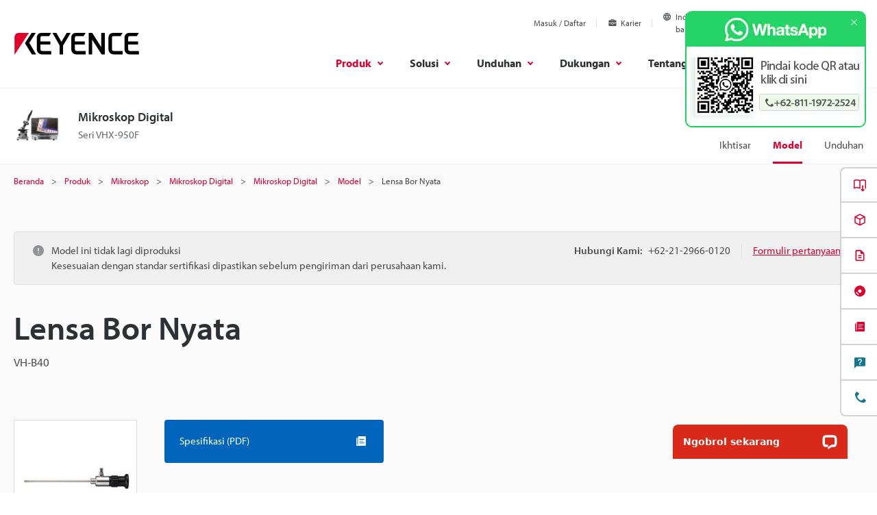

--- FILE ---
content_type: application/javascript; charset=UTF-8
request_url: https://api.livechatinc.com/v3.6/customer/action/get_dynamic_configuration?x-region=us-south1&license_id=12915570&client_id=c5e4f61e1a6c3b1521b541bc5c5a2ac5&url=https%3A%2F%2Fwww.keyence.co.id%2Fproducts%2Fmicroscope%2Fdigital-microscope%2Fvhx-900f%2Fmodels%2Fvh-b40%2F&channel_type=code&jsonp=__rjrew0jctsg
body_size: 237
content:
__rjrew0jctsg({"organization_id":"4c075d63-84fe-4fbf-8866-77f05da8092e","livechat_active":true,"livechat":{"group_id":0,"client_limit_exceeded":false,"domain_allowed":true,"online_group_ids":[0],"config_version":"1857.0.2.192.39.47.28.3.3.1.3.15.2","localization_version":"6bb83031e4f97736cbbada081b074fb6_86a22051ac9e2eb4c6dbab4d4c1e8bfa","language":"id"},"default_widget":"livechat"});